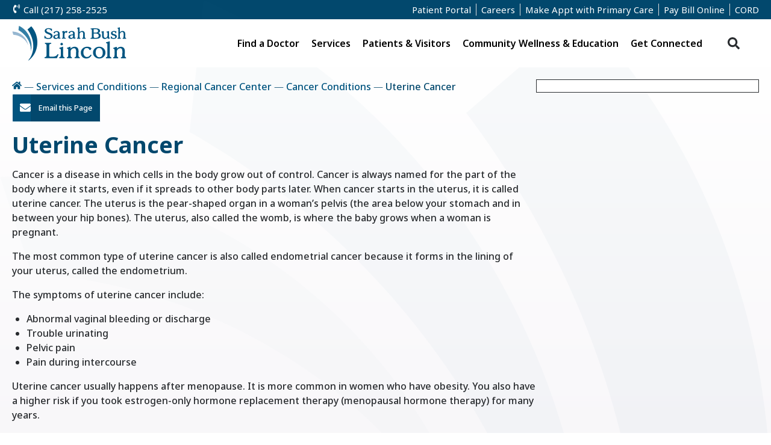

--- FILE ---
content_type: text/html; charset=utf-8
request_url: https://www.sarahbush.org/services/regional-cancer-center/cancer-conditions/uterine-cancer/
body_size: 15418
content:

<!DOCTYPE html>
<html lang="en" class="">
<head>
  <meta charset="utf-8">
  <meta name="viewport" content="width=device-width, initial-scale=1">
  <meta name="description" content="">
  <meta name="p:domain_verify" content="31739dbf91e1d11fc0de69b2077a6755">
  <title>Uterine Cancer | Sarah Bush Lincoln</title>
  <link rel="shortcut icon" href="/static/img/fav.png" />

  <link rel="preconnect" href="https://fonts.googleapis.com">
  <link rel="preconnect" href="https://fonts.gstatic.com" crossorigin>
  <link href="https://fonts.googleapis.com/css2?family=Noto+Sans:ital,wght@0,100..900;1,100..900&family=Noto+Serif:ital,wght@0,100..900;1,100..900&display=swap" rel="stylesheet">

  <link rel="stylesheet" href="/static/css/output.713e4a9c1c03.css" type="text/css">
  <!--[if lte IE 8]>
    <link rel="stylesheet" href="/css/ielte8.css" type="text/css" />
  <![endif]-->
  

  

  <script src="/static/js/jquery-3.5.1.min.js"></script>
  <script src="/static/js/jquery-migrate-3.3.1.min.js"></script>

  <!-- Google tag (gtag.js for GA4) -->
  <script async src="https://www.googletagmanager.com/gtag/js?id=G-8KY2BCMT6J"></script>
  <script>
    window.dataLayer = window.dataLayer || [];
    function gtag(){dataLayer.push(arguments);}
    gtag('js', new Date());

    gtag('config', 'G-8KY2BCMT6J');
  </script>

  <!-- Global site tag (gtag.js) - Google Ads: 800826380 -->
  <script async src="https://www.googletagmanager.com/gtag/js?id=AW-800826380"></script>
  <script>
    window.dataLayer = window.dataLayer || [];
    function gtag(){dataLayer.push(arguments);}
    gtag('js', new Date());

    gtag('config', 'AW-800826380');
  </script>

  

  <!-- Event snippet for Apply Here Button Click conversion page In your html page, add the snippet and call gtag_report_conversion when someone clicks on the chosen link or button. --> <script> function gtag_report_conversion(url) { var callback = function () { if (typeof(url) != 'undefined') { window.location = url; } }; gtag('event', 'conversion', { 'send_to': 'AW-800826380/B99tCO3dnJgCEIzI7v0C', 'event_callback': callback }); return false; } </script>  

  

  
  
  
</head>

<body class="">
  <a id="skip-navigation" class="sr-only sr-only-focusable" href="#main">Skip to Content</a>
  
  


  
    <div id="quick-nav">
      <a id="phone" href="tel:2172582525"><svg class="icon"><use xlink:href="/static/icons.svg#icon-phone-volume"></use></svg> Call (217) 258-2525</a>
      <nav class="hide-mobile">
      <p><a href="/patient-portal/">Patient Portal</a><a href="https://join.sarahbush.org/" class=" " >Careers</a><a href="https://sarahbush.myhealthdirect.com/decisionSupport/workflow" class=" " >Make Appt with Primary Care</a><a href="https://www.sarahbush.org/online-bill-pay" id="pay-bill-link">Pay Bill Online</a><a href="/cord/">CORD</a></p>
      </nav>
    </div>

    
    <header id="site-header" class="container-lg">
        
        <a id="site-logo" class="logo" href="https://www.sarahbush.org"><span class="sr-only">Return to homepage</span></a>
        
        <div id="site-nav">
          <img id="site-nav-mobile-logo" class="show-mobile" src="/static/img/SBL-V2-Side-Stacked.svg" alt="Sarah Bush Lincoln">
          <nav id="site-nav-mobile-buttons" class="show-mobile">
              <a class="button-alt" href="tel:2172582525">Call (217) 258-2525</a>
              <a class="button-alt" href="https://www.sarahbush.org/patient-portal/">Patient Portal</a>
              <a class="button-alt" href="https://www.sarahbush.org/onlinebillpay/">Pay Online</a>
              <a class="button" href="https://www.sarahbush.org/physicians/browse/appointments/">Request an Appointment<br>with a Specialist</a>
              <a class="button" href="https://www.sarahbush.org/physicians/">Find a Doctor</a>
          </nav>
          <form id="site-nav-mobile-search" class="show-mobile" action="https://www.sarahbush.org/search/">
            <label class="sr-only" for="id_mobile_q">Search</label>
            <input id="id_mobile_q" type="text" name="q" value="" placeholder="Search..." />
            <button class="search-submit plain" title="Search">
              <svg class="icon"><use xlink:href="/static/icons.svg#icon-search"></use></svg>
            </button>
          </form>
          <div id="site-nav-mobile-nav" class="show-mobile">
            

<nav class="nav-menu-links">
<h3 class="h5" onclick="this.classList.toggle('mobile-active'); return false">
  Find a Doctor <svg class="show-mobile icon"><use xlink:href="/static/icons.svg#icon-chevron"></use></svg>
</h3>
<ul style="column-count: 1">
  
    <li class="h6">

<a href="https://www.sarahbush.org/search/find-a-doctor" class=" " >Physician Directory</a>
</li>
  
    <li class="h6">

<a href="https://www.sarahbush.org/term-search/?all=true" class=" " >Browse Services &amp; Conditions</a>
</li>
  
</ul>
</nav>


<nav class="nav-menu-links">
<h3 class="h5" onclick="this.classList.toggle('mobile-active'); return false">
  Specialties <svg class="show-mobile icon"><use xlink:href="/static/icons.svg#icon-chevron"></use></svg>
</h3>
<ul style="column-count: 1">
  
    <li class="h6">

<a href="http://regionalcancercenter.sarahbush.org/" class=" " >Cancer Care</a>
</li>
  
    <li class="h6">

<a href="/locations/clinics/heart-center/" class=" " >Cardiology</a>
</li>
  
    <li class="h6">

<a href="https://orthopedics.sarahbush.org/" class=" " >Orthopedics</a>
</li>
  
</ul>
</nav>


<nav class="nav-menu-links">
<h3 class="h5" onclick="this.classList.toggle('mobile-active'); return false">
  Careers <svg class="show-mobile icon"><use xlink:href="/static/icons.svg#icon-chevron"></use></svg>
</h3>
<ul style="column-count: 1">
  
    <li class="h6">

<a href="https://join.sarahbush.org" class=" " >Careers</a>
</li>
  
</ul>
</nav>


<nav class="nav-menu-links">
<h3 class="h5" onclick="this.classList.toggle('mobile-active'); return false">
  Popular Services <svg class="show-mobile icon"><use xlink:href="/static/icons.svg#icon-chevron"></use></svg>
</h3>
<ul style="column-count: 1">
  
    <li class="h6">

<a href="/diagnosticimaging/" class=" " >Diagnostic Imaging</a>
</li>
  
    <li class="h6">

<a href="/services/pediatrics/" class=" " >Pediatrics</a>
</li>
  
    <li class="h6">

<a href="/services/physical-occupational-therapy/" class=" " >Occupational Therapy</a>
</li>
  
    <li class="h6">

<a href="/services/womens-healthcare/" class=" " >Women's Health</a>
</li>
  
    <li class="h6">

<a href="https://www.sarahbush.org/term-search/?all=true" class=" " >View All Services</a>
</li>
  
</ul>
</nav>


<nav class="nav-menu-links">
<h3 class="h5" onclick="this.classList.toggle('mobile-active'); return false">
  Locations <svg class="show-mobile icon"><use xlink:href="/static/icons.svg#icon-chevron"></use></svg>
</h3>
<ul style="column-count: 1">
  
    <li class="h6">

<a href="/locations/" class=" " >SBL Health Center</a>
</li>
  
    <li class="h6">

<a href="https://www.sblfch.org/" class=" " >SBL Fayette County Hospital</a>
</li>
  
    <li class="h6">

<a href="/locations/clinics/" class=" " >SBL Clinic Locations</a>
</li>
  
</ul>
</nav>


<nav class="nav-menu-links">
<h3 class="h5" onclick="this.classList.toggle('mobile-active'); return false">
  Patients &amp; Visitors <svg class="show-mobile icon"><use xlink:href="/static/icons.svg#icon-chevron"></use></svg>
</h3>
<ul style="column-count: 1">
  
    <li class="h6">

<a href="/onlinebillpay/" class=" " >Online Bill Pay</a>
</li>
  
    <li class="h6">

<a href="/hospital-services/visitor-information/" class=" " >Visitor Information</a>
</li>
  
    <li class="h6">

<a href="/giftshop/" class=" " >Gift Shop</a>
</li>
  
    <li class="h6">

<a href="https://www.sarahbush.org/media/filer_public/71/62/7162cc8b-cb6e-497b-a578-64ede1d5b619/wayfinding_guide_2021.pdf" class=" " >Way Finding Guide</a>
</li>
  
</ul>
</nav>


<nav class="nav-menu-links">
<h3 class="h5" onclick="this.classList.toggle('mobile-active'); return false">
  Community Resources <svg class="show-mobile icon"><use xlink:href="/static/icons.svg#icon-chevron"></use></svg>
</h3>
<ul style="column-count: 1">
  
    <li class="h6">

<a href="/cord/" class=" " >Resource Directory</a>
</li>
  
    <li class="h6">

<a href="https://www.sarahbush.org/calendar/" class=" " >Upcoming Classes</a>
</li>
  
    <li class="h6">

<a href="/volunteerservices/" class=" " >Volunteer Guild</a>
</li>
  
    <li class="h6">

<a href="https://blog.sarahbush.org/" class=" " >News &amp; Blog</a>
</li>
  
</ul>
</nav>

          </div>
          <ul class="hide-mobile">
            

<li class="nav-menu">
  <span class="nav-menu-heading" tabindex="0">
    Find a Doctor
  </span>
  <div>
    
      

<div class="nav-menu-column" style="flex: 1;">
  
    

<nav class="nav-menu-links">
<h3 class="h5" onclick="this.classList.toggle('mobile-active'); return false">
  Find a Doctor <svg class="show-mobile icon"><use xlink:href="/static/icons.svg#icon-chevron"></use></svg>
</h3>
<ul style="column-count: 1">
  
    <li class="h6">

<a href="https://www.sarahbush.org/search/find-a-doctor" class=" " >Physician Directory</a>
</li>
  
    <li class="h6">

<a href="https://www.sarahbush.org/term-search/?all=true" class=" " >Browse Services &amp; Conditions</a>
</li>
  
</ul>
</nav>

  
</div>

    
      

<div class="nav-menu-column" style="flex: 1;">
  
    

<nav class="nav-menu-links">
<h3 class="h5" onclick="this.classList.toggle('mobile-active'); return false">
  Locations <svg class="show-mobile icon"><use xlink:href="/static/icons.svg#icon-chevron"></use></svg>
</h3>
<ul style="column-count: 1">
  
    <li class="h6">

<a href="/locations/" class=" " >Sarah Bush Lincoln Health Center</a>
</li>
  
    <li class="h6">

<a href="https://www.sblfch.org/" class=" " >SBL Fayette County Hospital</a>
</li>
  
    <li class="h6">

<a href="/locations/clinics/" class=" " >Search SBL Clinics</a>
</li>
  
</ul>
</nav>

  
</div>

    
      

<div class="nav-menu-column" style="flex: 1;background-image: url('/media/filer_public_thumbnails/filer_public/80/d0/80d0b3fe-0d06-4321-8e74-c209d672e9f2/main_nav.jpg__420x0_subsampling-2.webp');">
  
</div>

    
  </div>
</li>


<li class="nav-menu">
  <span class="nav-menu-heading" tabindex="0">
    Services
  </span>
  <div>
    
      

<div class="nav-menu-column" style="flex: 1;">
  
    

<div class="nav-menu-service-links" style="column-count:3">
  
  <div class="nav-menu-service-links-plugins">
  
    

<div class="content-tabs content-tabs--default">
  
  
  
    <div class="content-tabs-desktop">
      

<ul class="nav" role="tablist">
  
    <li class="nav-item active"><a class="nav-link " href="#tab-178826-1" data-toggle="tab" role="tab">Cancer</a></li>
  
    <li class="nav-item "><a class="nav-link " href="#tab-178826-2" data-toggle="tab" role="tab">Cardiology</a></li>
  
    <li class="nav-item "><a class="nav-link " href="#tab-178826-3" data-toggle="tab" role="tab">Orthopedics</a></li>
  
</ul>
<div class="tab-content">
  
  <div class="tab-pane fade in active" id="tab-178826-1" role="tabpanel">
      <div class="tab-pane-outer image-position-top">
        
          <img src="/media/filer_public_thumbnails/filer_public/05/e9/05e9e2c3-02bc-4cbf-832d-3ef67d3b5828/cancer_tab.jpg__420x0_subsampling-2.webp" alt="None">
          
        <div class="tab-pane-body">
          <p>The Regional Cancer Center provides convenient, comfortable and efficient services to all cancer patients, whether they are treated as inpatients or outpatients.</p>

          
            <a class="arrow-link" href="/services/regional-cancer-center/">Learn More</a>
          
        </div>
      </div>
    </div>
  
  <div class="tab-pane fade " id="tab-178826-2" role="tabpanel">
      <div class="tab-pane-outer image-position-top">
        
          <img src="/media/filer_public_thumbnails/filer_public/1a/30/1a30327c-c0cb-473c-a164-d0637e5d03bd/heart_patient.jpg__420x0_subsampling-2.webp" alt="None">
          
        <div class="tab-pane-body">
          <p>The SBL Heart Center offers comprehensive cardiovascular services, including advanced diagnostic testing, treatments, and rehabilitation, providing exceptional care close to home in a spacious, state-of-the-art facility.</p>

          
            <a class="arrow-link" href="/locations/clinics/heart-center/">Learn More</a>
          
        </div>
      </div>
    </div>
  
  <div class="tab-pane fade " id="tab-178826-3" role="tabpanel">
      <div class="tab-pane-outer image-position-top">
        
          <img src="/media/filer_public_thumbnails/filer_public/ef/b6/efb6269f-bd8c-4935-8e5c-872fcf7096d6/ortho_tab.jpg__420x0_subsampling-2.webp" alt="None">
          
        <div class="tab-pane-body">
          <p>Our excellent team of board-certified surgeons and advanced practice providers specializing in a wide range of orthopedic issues. Our orthopedic care is recognized by The Joint Commission’s Gold Seal of Approval® for Total Hip and Knee Replacement Certification.</p>

          
            <a class="arrow-link" href="/locations/clinics/orthopedics-sports-medicine/">Learn More</a>
          
        </div>
      </div>
    </div>
  
</div>

    </div>

    <div class="content-tabs-mobile">
      

<div id="accordion-tabs-178826" class="accordion-tabs">

  <div class="accordion">
    <a class="accordion-link">
      <svg class="closed icon icon-plus"><use xlink:href="/static/icons.svg#icon-plus"></use></svg> 
      <svg class="open icon icon-minus"><use xlink:href="/static/icons.svg#icon-minus"></use></svg> 
      Cancer
    </a>
    <div class="accordion-content">
      
      <img src="/media/filer_public_thumbnails/filer_public/05/e9/05e9e2c3-02bc-4cbf-832d-3ef67d3b5828/cancer_tab.jpg__420x0_subsampling-2.webp" alt="None">
      
      <p>The Regional Cancer Center provides convenient, comfortable and efficient services to all cancer patients, whether they are treated as inpatients or outpatients.</p>

      
        <a class="arrow-link" href="/services/regional-cancer-center/">Learn More</a>
      
    </div>
  </div>

  <div class="accordion">
    <a class="accordion-link">
      <svg class="closed icon icon-plus"><use xlink:href="/static/icons.svg#icon-plus"></use></svg> 
      <svg class="open icon icon-minus"><use xlink:href="/static/icons.svg#icon-minus"></use></svg> 
      Cardiology
    </a>
    <div class="accordion-content">
      
      <img src="/media/filer_public_thumbnails/filer_public/1a/30/1a30327c-c0cb-473c-a164-d0637e5d03bd/heart_patient.jpg__420x0_subsampling-2.webp" alt="None">
      
      <p>The SBL Heart Center offers comprehensive cardiovascular services, including advanced diagnostic testing, treatments, and rehabilitation, providing exceptional care close to home in a spacious, state-of-the-art facility.</p>

      
        <a class="arrow-link" href="/locations/clinics/heart-center/">Learn More</a>
      
    </div>
  </div>

  <div class="accordion">
    <a class="accordion-link">
      <svg class="closed icon icon-plus"><use xlink:href="/static/icons.svg#icon-plus"></use></svg> 
      <svg class="open icon icon-minus"><use xlink:href="/static/icons.svg#icon-minus"></use></svg> 
      Orthopedics
    </a>
    <div class="accordion-content">
      
      <img src="/media/filer_public_thumbnails/filer_public/ef/b6/efb6269f-bd8c-4935-8e5c-872fcf7096d6/ortho_tab.jpg__420x0_subsampling-2.webp" alt="None">
      
      <p>Our excellent team of board-certified surgeons and advanced practice providers specializing in a wide range of orthopedic issues. Our orthopedic care is recognized by The Joint Commission’s Gold Seal of Approval® for Total Hip and Knee Replacement Certification.</p>

      
        <a class="arrow-link" href="/locations/clinics/orthopedics-sports-medicine/">Learn More</a>
      
    </div>
  </div>

</div>
<script>
$(document).ready(function(){
    $('#accordion-tabs-178826 .accordion:not(.active) .accordion-content').slideUp('fast', 'linear');
    $('#accordion-tabs-178826 .accordion-link').click(function(){
        $(this).parent().toggleClass('active').siblings().removeClass('active').find('.accordion-content').slideUp('fast', 'linear');
        $(this).next('.accordion-content').slideToggle('fast', 'linear');
    });
});
</script>

    </div>
     
</div>

  
  </div>
  
  
  <nav class="nav-menu-links">
    <h3 class="h5"><a href="/services/">General Services</a></h3>
    <ul class="h6">
      
      <li><a href="https://www.sarahbush.org/dental/">Dental Services</a></li>
      
      <li><a href="https://www.sarahbush.org/diagnosticimaging/">Diagnostic Imaging</a></li>
      
      <li><a href="https://www.sarahbush.org/ems/">Emergency Medical Services</a></li>
      
      <li><a href="https://www.sarahbush.org/laboratory/">Laboratory Services</a></li>
      
      <li><a href="https://www.sarahbush.org/nephrology/">Nephrology</a></li>
      
      <li><a href="https://www.sarahbush.org/pine-eye-center/">Ophthalmology</a></li>
      
      <li><a href="https://www.sarahbush.org/services/pediatrics/">Pediatrics</a></li>
      
      <li><a href="https://www.sarahbush.org/podiatry/">Podiatry</a></li>
      
      <li><a href="https://www.sarahbush.org/pulmonology/">Pulmonology</a></li>
      
      <li><a href="https://www.sarahbush.org/vascular-services/">Vascular Services</a></li>
      
      <li><a class="view-all-link" href="https://www.sarahbush.org/term-search/?cat=General%20Services">View All</a></li>
    </ul>
  </nav>
  
  <nav class="nav-menu-links">
    <h3 class="h5"><a href="/services/sbl-home-services/">Home Services</a></h3>
    <ul class="h6">
      
      <li><a href="https://www.sarahbush.org/services/sbl-home-care/">SBL Home Care</a></li>
      
      <li><a href="https://www.sarahbush.org/services/sbl-home-medical-equipment/">SBL Home Medical Equipment</a></li>
      
      <li><a href="https://www.sarahbush.org/hospice/">SBL Hospice</a></li>
      
      <li><a class="view-all-link" href="https://www.sarahbush.org/term-search/?cat=Home%20Services">View All</a></li>
    </ul>
  </nav>
  
  <nav class="nav-menu-links">
    <h3 class="h5"><span>Lifestyle Services</span></h3>
    <ul class="h6">
      
      <li><a href="https://www.sarahbush.org/bariatricservices/">Bariatric Services</a></li>
      
      <li><a href="https://www.sarahbush.org/sleepdisorderscenter/">Sleep Disorders Center</a></li>
      
      <li><a class="view-all-link" href="https://www.sarahbush.org/term-search/?cat=Lifestyle%20Services">View All</a></li>
    </ul>
  </nav>
  
  <nav class="nav-menu-links">
    <h3 class="h5"><span>Neurology and Psychiatry</span></h3>
    <ul class="h6">
      
      <li><a href="https://www.sarahbush.org/neurology/">Neurology</a></li>
      
      <li><a href="https://www.sarahbush.org/psychiatry/">Psychiatry and Counseling</a></li>
      
      <li><a class="view-all-link" href="https://www.sarahbush.org/term-search/?cat=Neurology%20and%20Psychiatry">View All</a></li>
    </ul>
  </nav>
  
  <nav class="nav-menu-links">
    <h3 class="h5"><a href="/generalsurgery/">Surgery</a></h3>
    <ul class="h6">
      
      <li><a href="https://www.sarahbush.org/effingham-surgery-center/">Effingham Surgery Center</a></li>
      
      <li><a href="https://www.sarahbush.org/generalsurgery/">Surgery Clinic</a></li>
      
      <li><a href="https://www.sarahbush.org/locations/clinics/advanced-wound-center/">Wound Center</a></li>
      
      <li><a class="view-all-link" href="https://www.sarahbush.org/term-search/?cat=Surgery">View All</a></li>
    </ul>
  </nav>
  
  <nav class="nav-menu-links">
    <h3 class="h5"><span>Therapy and Pain Management</span></h3>
    <ul class="h6">
      
      <li><a href="https://www.sarahbush.org/services/interventional-pain/">Interventional Pain</a></li>
      
      <li><a href="https://www.sarahbush.org/services/rehabilitation-services/massage-therapy/">Massage Therapy</a></li>
      
      <li><a href="https://www.sarahbush.org/services/physical-occupational-therapy/">Physical and Occupational Therapy</a></li>
      
      <li><a class="view-all-link" href="https://www.sarahbush.org/term-search/?cat=Therapy%20and%20Pain%20Management">View All</a></li>
    </ul>
  </nav>
  
  <nav class="nav-menu-links">
    <h3 class="h5"><a href="/services/womens-healthcare/">Women&#x27;s Health</a></h3>
    <ul class="h6">
      
      <li><a href="https://www.sarahbush.org/services/womens-healthcare/womens-health-conditions/endometriosis/">Endometriosis</a></li>
      
      <li><a href="https://www.sarahbush.org/services/womens-healthcare/">Labor &amp; Delivery</a></li>
      
      <li><a href="https://www.sarahbush.org/services/womens-healthcare/womens-health-conditions/lupus-and-pregnancy/">Lupus and Pregnancy</a></li>
      
      <li><a href="https://www.sarahbush.org/services/womens-healthcare/">Obstetrics</a></li>
      
      <li><a href="https://www.sarahbush.org/womensimagingcenter/">Women’s Imaging Center</a></li>
      
      <li><a class="view-all-link" href="https://www.sarahbush.org/term-search/?cat=Women%27s%20Health">View All</a></li>
    </ul>
  </nav>
  
</div>

  
</div>

    
  </div>
</li>


<li class="nav-menu">
  <span class="nav-menu-heading" tabindex="0">
    Patients &amp; Visitors
  </span>
  <div>
    
      

<div class="nav-menu-column" style="flex: 1;">
  
    

<nav class="nav-menu-links">
<h3 class="h5" onclick="this.classList.toggle('mobile-active'); return false">
  For Patients <svg class="show-mobile icon"><use xlink:href="/static/icons.svg#icon-chevron"></use></svg>
</h3>
<ul style="column-count: 1">
  
    <li class="h6">

<a href="/onlinebillpay/" class=" " >Online Bill Pay</a>
</li>
  
    <li class="h6">

<a href="/hospital-services/forms-policies/" class=" " >Forms &amp; Policies</a>
</li>
  
    <li class="h6">

<a href="/medicalrecords/" class=" " >Medical Records Request</a>
</li>
  
    <li class="h6">

<a href="/hospital-services/financial-assistance/" class=" " >Financial Assistance</a>
</li>
  
    <li class="h6">

<a href="/hospital-services/translation-services/" class=" " >Translation Services</a>
</li>
  
    <li class="h6">

<a href="/hospital-services/food-nutrition-services/" class=" " >Food &amp; Nutrition Services</a>
</li>
  
    <li class="h6">

<a href="/hospital-services/patient-information/" class=" " >Patient FAQ</a>
</li>
  
</ul>
</nav>

  
</div>

    
      

<div class="nav-menu-column" style="flex: 1;">
  
    

<nav class="nav-menu-links">
<h3 class="h5" onclick="this.classList.toggle('mobile-active'); return false">
  For Visitors <svg class="show-mobile icon"><use xlink:href="/static/icons.svg#icon-chevron"></use></svg>
</h3>
<ul style="column-count: 1">
  
    <li class="h6">

<a href="/hospital-services/visitor-information/" class=" " >Visitor Information</a>
</li>
  
    <li class="h6">

<a href="/chapel/" class=" " >Chapel</a>
</li>
  
    <li class="h6">

<a href="/hospital-services/local-hotels/" class=" " >Local Hotels</a>
</li>
  
    <li class="h6">

<a href="/giftshop/" class=" " >Gift Shop</a>
</li>
  
    <li class="h6">

<a href="/connect-us/send-ecard/" class=" " >Send an E-Card</a>
</li>
  
    <li class="h6">

<a href="https://www.sarahbush.org/media/filer_public/71/62/7162cc8b-cb6e-497b-a578-64ede1d5b619/wayfinding_guide_2021.pdf" class=" " >Way Finding Guide</a>
</li>
  
</ul>
</nav>

  
</div>

    
      

<div class="nav-menu-column" style="flex: 1;">
  
    

<nav class="nav-menu-links">
<h3 class="h5" onclick="this.classList.toggle('mobile-active'); return false">
  For Community <svg class="show-mobile icon"><use xlink:href="/static/icons.svg#icon-chevron"></use></svg>
</h3>
<ul style="column-count: 1">
  
    <li class="h6">

<a href="/covid-19/" class=" " >Kim Uphoff Community Update</a>
</li>
  
    <li class="h6">

<a href="/recognize-employee/" class=" " >Recognize an SBL Employee</a>
</li>
  
    <li class="h6">

<a href="/hospital-services/nurse-honor-guard-copy-2/" class=" " >Nurse Honor Guard Service</a>
</li>
  
</ul>
</nav>

  
</div>

    
  </div>
</li>


<li class="nav-menu">
  <span class="nav-menu-heading" tabindex="0">
    Community Wellness &amp; Education
  </span>
  <div>
    
      

<div class="nav-menu-column" style="flex: 1;">
  
    

<div class="content-tabs content-tabs--accordions">
  
    <h3 class="content-tabs-heading">Community Wellness</h3>
  
  
  
    

<div id="accordion-tabs-178855" class="accordion-tabs">

  <div class="accordion">
    <a class="accordion-link">
      <svg class="closed icon icon-plus"><use xlink:href="/static/icons.svg#icon-plus"></use></svg> 
      <svg class="open icon icon-minus"><use xlink:href="/static/icons.svg#icon-minus"></use></svg> 
      AdvantAge 50
    </a>
    <div class="accordion-content">
      
      <img src="/media/filer_public_thumbnails/filer_public/26/76/2676d14f-e079-48c0-aa86-43af8e4f9ff4/old-couple-by-hector-reyes-1024x683.webp__420x0_subsampling-2.webp" alt="None">
      
      <p>AdvantAge 50 offers a free membership for individuals 50 and older, delivering valuable perks like discounts on medical equipment, Lifeline, parking, dining, Dial-A-Ride transportation and a quarterly newsletter.</p>

      
        <a class="arrow-link" href="/advantage50/">Learn More</a>
      
    </div>
  </div>

  <div class="accordion">
    <a class="accordion-link">
      <svg class="closed icon icon-plus"><use xlink:href="/static/icons.svg#icon-plus"></use></svg> 
      <svg class="open icon icon-minus"><use xlink:href="/static/icons.svg#icon-minus"></use></svg> 
      Center for Healthy Living
    </a>
    <div class="accordion-content">
      
      <img src="/media/filer_public_thumbnails/filer_public/62/b1/62b16407-6209-4cb4-9585-11e461aca2b5/cfhl.jpg__420x0_subsampling-2.webp" alt="None">
      
      <p>The Healthy Living Fitness Center offers personalized fitness and nutrition coaching in a welcoming environment, backed by trained experts and physician-referred programs for safe and effective workouts.</p>

      
        <a class="arrow-link" href="/centerforhealthyliving/">Learn More</a>
      
    </div>
  </div>

  <div class="accordion">
    <a class="accordion-link">
      <svg class="closed icon icon-plus"><use xlink:href="/static/icons.svg#icon-plus"></use></svg> 
      <svg class="open icon icon-minus"><use xlink:href="/static/icons.svg#icon-minus"></use></svg> 
      Healthy Communities
    </a>
    <div class="accordion-content">
      
      <img src="/media/filer_public_thumbnails/filer_public/1d/5f/1d5fa6b4-273c-4e04-ae8a-bfdda89f3ec9/healthykids.jpg__420x0_subsampling-2.webp" alt="None">
      
      <p>Sarah Bush Lincoln is committed to creating healthy communities. It is part of its mission and an important part of its strategic plan. That’s because our country, and our community, are facing an obesity epidemic.</p>

      
        <a class="arrow-link" href="/healthycommunities/">Learn More</a>
      
    </div>
  </div>

  <div class="accordion">
    <a class="accordion-link">
      <svg class="closed icon icon-plus"><use xlink:href="/static/icons.svg#icon-plus"></use></svg> 
      <svg class="open icon icon-minus"><use xlink:href="/static/icons.svg#icon-minus"></use></svg> 
      Occupational Medicine
    </a>
    <div class="accordion-content">
      
      <img src="/media/filer_public_thumbnails/filer_public/e2/74/e2742d0d-0609-48bf-bd26-de745bc4ed10/514079087.jpg__420x0_subsampling-2.webp" alt="None">
      
      

      
        <a class="arrow-link" href="/locations/clinics/occupational-health/">Learn More</a>
      
    </div>
  </div>

  <div class="accordion">
    <a class="accordion-link">
      <svg class="closed icon icon-plus"><use xlink:href="/static/icons.svg#icon-plus"></use></svg> 
      <svg class="open icon icon-minus"><use xlink:href="/static/icons.svg#icon-minus"></use></svg> 
      Oh Baby! Prenatal &amp; Infant Care
    </a>
    <div class="accordion-content">
      
      <img src="/media/filer_public_thumbnails/filer_public/17/4d/174de2eb-7be9-4a52-a9e0-23749c4cc5a7/mom-baby-ivan-samkov-1024x683.webp__420x0_subsampling-2.webp" alt="None">
      
      <p>Oh, Baby! offers a variety of comprehensive prenatal and infant care educational classes to help expectant and new parents and their babies get off to a great start. Support and expertise do not end at the last class session.</p>

      
        <a class="arrow-link" href="/ohbaby/">Learn More</a>
      
    </div>
  </div>

  <div class="accordion">
    <a class="accordion-link">
      <svg class="closed icon icon-plus"><use xlink:href="/static/icons.svg#icon-plus"></use></svg> 
      <svg class="open icon icon-minus"><use xlink:href="/static/icons.svg#icon-minus"></use></svg> 
      Peace Meal
    </a>
    <div class="accordion-content">
      
      <img src="/media/filer_public_thumbnails/filer_public/c3/65/c3654b3b-83d9-46ef-9ecb-479923c6f28e/adobestock_227556837.jpeg__420x0_subsampling-2.webp" alt="None">
      
      <p>Peace Meal Senior Nutrition Program’s mission is to provide quality meals for healthier lives. We help seniors improve their nutrition, sustain their independence and enhance the quality of their life by providing meals, fellowship and connections to other needed services.</p>

      
        <a class="arrow-link" href="/peacemeal/">Learn More</a>
      
    </div>
  </div>

</div>
<script>
$(document).ready(function(){
    $('#accordion-tabs-178855 .accordion:not(.active) .accordion-content').slideUp('fast', 'linear');
    $('#accordion-tabs-178855 .accordion-link').click(function(){
        $(this).parent().toggleClass('active').siblings().removeClass('active').find('.accordion-content').slideUp('fast', 'linear');
        $(this).next('.accordion-content').slideToggle('fast', 'linear');
    });
});
</script>

     
</div>

  
</div>

    
      

<div class="nav-menu-column" style="flex: 1;">
  
    

<nav class="nav-menu-links">
<h3 class="h5" onclick="this.classList.toggle('mobile-active'); return false">
  Education <svg class="show-mobile icon"><use xlink:href="/static/icons.svg#icon-chevron"></use></svg>
</h3>
<ul style="column-count: 1">
  
    <li class="h6">

<a href="https://www.sarahbush.org/calendar/" class=" " >Classes &amp; Events</a>
</li>
  
    <li class="h6">

<a href="/education-and-events/courses-classes-support-groups/" class=" " >Courses, Classes &amp; Support Groups</a>
</li>
  
    <li class="h6">

<a href="/wellness-our-community/health-styles/" class=" " >Health Styles</a>
</li>
  
    <li class="h6">

<a href="/infusionservices/infusion-faq/" class=" " >Infusion FAQ</a>
</li>
  
    <li class="h6">

<a href="/education-and-events/patient-education-videos/" class=" " >Patient Education Videos</a>
</li>
  
    <li class="h6">

<a href="/cord/" class=" " >Resource Directory</a>
</li>
  
</ul>
</nav>

  
</div>

    
      

<div class="nav-menu-column" style="flex: 1;">
  
    

<div class="content-tabs content-tabs--carousel">
  
  
  
    



<div id="carousel-tabs-178871" class="carousel-tabs">

<div class="carousel-tabs-item" style="background: url('/media/filer_public_thumbnails/filer_public/d3/23/d323f8b9-0917-4289-99c1-e7ce042033e8/img_8896.webp__0x400_subsampling-2.webp') no-repeat center center / cover">
    <div class="carousel-tabs-item-body">
        <div class="carousel-tabs-item-content">
          
          
          <h4>Resources Directory</h4>
          
          <p>Search for agencies and programs by county, category, agency, or by keywords.</p>

          
          <a class="carousel-tabs-item-link arrow-link" href="/cord/"><span>Learn More</span></a>
          
        </div>
    </div>
</div>

<div class="carousel-tabs-item" style="background: url('/media/filer_public_thumbnails/filer_public/a7/be/a7be9f03-77cd-4222-802d-5349cc73af98/health_styles.png__0x400_subsampling-2.webp') no-repeat center center / cover">
    <div class="carousel-tabs-item-body">
        <div class="carousel-tabs-item-content">
          
          
          <h4>Health Styles Magazine</h4>
          
          <p>Check out our newest issue!</p>

          
          <a class="carousel-tabs-item-link arrow-link" href="/wellness-our-community/health-styles/"><span>Learn More</span></a>
          
        </div>
    </div>
</div>

<div class="carousel-tabs-item" style="background: url('/media/filer_public_thumbnails/filer_public/a8/fd/a8fdd636-4e49-4395-b29f-4bdffc0d5736/logo.jpg__0x400_subsampling-2.webp') no-repeat center center / cover">
    <div class="carousel-tabs-item-body">
        <div class="carousel-tabs-item-content">
          
          
          <h4>Health Styles Podcast</h4>
          
          <p>Listen for expert interviews with our physicians and clinicians, sharing valuable insights.</p>

          
          <a class="carousel-tabs-item-link arrow-link" href="/podcasts/"><span>Learn More</span></a>
          
        </div>
    </div>
</div>

</div>
<script>
$(document).ready(function() {
    jQuery("#carousel-tabs-178871").bxSlider({
        mode: 'fade',
        speed: 750,
        pause: 7500,
        auto: true,
        autoHover: true,
        
        pager: true,
        controls: false,
        
    });
});
</script>

     
</div>

  
</div>

    
  </div>
</li>


<li class="nav-menu">
  <span class="nav-menu-heading" tabindex="0">
    Get Connected
  </span>
  <div>
    
      

<div class="nav-menu-column" style="flex: 0 1 60%;">
  
    

<nav class="nav-menu-links">
<h3 class="h5" onclick="this.classList.toggle('mobile-active'); return false">
  Get Connected <svg class="show-mobile icon"><use xlink:href="/static/icons.svg#icon-chevron"></use></svg>
</h3>
<ul style="column-count: 2">
  
    <li class="h6">

<a href="/healthfoundation/" class=" " >SBL Health Foundation</a>
</li>
  
    <li class="h6">

<a href="/daisyaward/" class=" " >Daisy Award - Nurse Recognition</a>
</li>
  
    <li class="h6">

<a href="/donationsandsponsorships/" class=" " >Donation &amp; Sponsorship Requests</a>
</li>
  
    <li class="h6">

<a href="/volunteerservices/" class=" " >Volunteer Guild</a>
</li>
  
    <li class="h6">

<a href="/pfac/" class=" " >Patient Family Advisory Council</a>
</li>
  
</ul>
</nav>

  
</div>

    
      

<div class="nav-menu-column" style="flex: 0 1 30%;">
  
    

<nav class="nav-menu-links">
<h3 class="h5" onclick="this.classList.toggle('mobile-active'); return false">
  What&#x27;s Happening <svg class="show-mobile icon"><use xlink:href="/static/icons.svg#icon-chevron"></use></svg>
</h3>
<ul style="column-count: 1">
  
    <li class="h6">

<a href="https://blog.sarahbush.org/" class=" " >News &amp; Blog</a>
</li>
  
    <li class="h6">

<a href="/shareyourstory/" class=" " >Share Your Story</a>
</li>
  
    <li class="h6">

<a href="/connect-us/social-media-public-policy/" class=" " >Social Media Public Policy</a>
</li>
  
</ul>
</nav>

  
</div>

    
  </div>
</li>

          </ul>
          <button class="close-menu plain show-mobile" onclick="document.body.classList.remove('menu-active')">
            <span class="sr-only">Close Menu</span>
            <svg xmlns="http://www.w3.org/2000/svg" viewBox="0 0 40 40">
              <line x1="2" y1="20" x2="38" y2="20"></line>
              <line x1="2" y1="30" x2="38" y2="30"></line>
            </svg>
          </button>
        </div>
        <div id="site-header-search" class="hide-mobile">
          <button class="toggle-search plain">
            <svg class="icon"><use xlink:href="/static/icons.svg#icon-search"></use></svg>
          </button>
          <form id="site-header-search-form" action="https://www.sarahbush.org/search/">
            <label class="sr-only" for="id_q">Search</label>
            <input id="id_q" type="text" name="q" value="" placeholder="Search..." />
            <button class="search-submit plain" title="Search">
              <svg class="icon"><use xlink:href="/static/icons.svg#icon-search"></use></svg>
            </button>
          </form>
        </div>
        <button class="toggle-menu plain show-mobile" onclick="document.body.classList.toggle('menu-active')">
          <span class="sr-only">Toggle Menu</span>
          <svg xmlns="http://www.w3.org/2000/svg" viewBox="0 0 40 40">
            <line x1="2" y1="20" x2="38" y2="20"></line>
            <line x1="2" y1="10" x2="38" y2="10"></line>
            <line x1="2" y1="30" x2="38" y2="30"></line>
          </svg>
        </button>
        <script>
        const observer = new IntersectionObserver( 
          ([e]) => e.target.classList.toggle('stuck', e.intersectionRatio < 1), {threshold: [1]}
        );
        observer.observe(document.querySelector('#site-header'));
        </script>
    </header>
    
  

  
  

  <div style="display:none">
    <div id="modal-alerts" class="modal-content">
      <header>
        <svg class="icon icon-warning"><use xlink:href="#icon-warning"></use></svg>
        <h2 class="h1">Sarah Bush Lincoln Alerts</h2>
      </header>
      <div class="modal-content-inner">
        

      </div>
    </div>
  </div>  
  <main id="site-main">
    
    
    
    
    
    <div id="outer-content" class="container-md">
      <div id="content" class="clearfix">
        
          
          <nav id="breadcrumbs">
            <div>
            
<span><a href="/"><svg class="icon"><use xlink:href="/static/icons.svg#icon-home"></use></svg> <span class="sr-only">Home</span></a></span>

&mdash; <span><a href="/services/">Services and Conditions</a></span>

&mdash; <span><a href="/services/regional-cancer-center/">Regional Cancer Center</a></span>

&mdash; <span><a href="/services/regional-cancer-center/cancer-conditions/">Cancer Conditions</a></span>

&mdash; <span>Uterine Cancer</span>


            
            </div>
            
            <a class="button icon-button" href="/cdn-cgi/l/email-protection#[base64]"><svg class="icon"><use xlink:href="/static/icons.svg#icon-envelope"></use></svg> <span>Email this Page</span></a>
            
          </nav>
          
        
        
          <h1>Uterine Cancer</h1>

<p>Cancer is a disease in which cells in the body grow out of control. Cancer is always named for the part of the body where it starts, even if it spreads to other body parts later. When cancer starts in the uterus, it is called uterine cancer. The uterus is the pear-shaped organ in a woman’s pelvis (the area below your stomach and in between your hip bones). The uterus, also called the womb, is where the baby grows when a woman is pregnant.</p>

<p>The most common type of uterine cancer is also called endometrial cancer because it forms in the lining of your uterus, called the endometrium.</p>

<p>The symptoms of uterine cancer include:</p>

<ul>
	<li>Abnormal vaginal bleeding or discharge</li>
	<li>Trouble urinating</li>
	<li>Pelvic pain</li>
	<li>Pain during intercourse</li>
</ul>

<p>Uterine cancer usually happens after menopause. It is more common in women who have obesity. You also have a higher risk if you took estrogen-only hormone replacement therapy (menopausal hormone therapy) for many years.</p>

<h2>Who gets uterine cancer?</h2>

<p>All women are at risk for uterine cancer, and the risk increases with age. Most uterine cancers are found in women who are going through, or who have gone through menopause—the time of life when your menstrual periods stop. Each year, approximately 50,600 women in the United States get uterine cancer. It is the fourth most common cancer in women in the United States and it is the most commonly diagnosed gynecologic cancer.</p>

<p>Tests to find uterine cancer include a pelvic exam, imaging tests, and a biopsy. The most common treatment is a hysterectomy, which is surgery to remove the uterus. Sometimes the surgery also removes the ovaries and fallopian tubes. Other treatments include hormone therapy, radiation therapy, and chemotherapy. Some women get more than one type of treatment.</p>
          
        
        
      </div><!-- /content -->
      
      <aside id="sidebar">
      
        
        
        <nav class="section-nav  has-anc no-desc">
          
          <ul class="section-nav-auto">
            


<li class="child ancestor parent">
	<a class="nav-active" href="/services/">Services and Conditions</a>
	
	<ul>
		


<li class="child parent">
	<a  href="/advancedwoundcenter/">Advanced Wound Center</a>
	
	<ul>
		


<li class="child">
	<a  href="https://www.sarahbush.org/media/filer_public/11/33/1133c75b-b5c7-4484-9eb5-6dfbbe3e77f0/awc.pdf">Wound Care Awareness</a>
	
</li>

<li class="child">
	<a  href="https://www.sarahbush.org/media/filer_public/df/50/df50bcbb-d664-4097-a54f-60241c966ba9/come_heal_with_us_infographic.pdf">Come Heal With Us</a>
	
</li>

<li class="child">
	<a  href="https://www.sarahbush.org/media/filer_public/87/f5/87f57b91-6e64-4d56-8770-9d5c8854d59c/diabetes.pdf">Diabetes</a>
	
</li>

<li class="child">
	<a  href="https://www.sarahbush.org/media/filer_public/ae/33/ae339afb-c133-4fb3-b871-ea76c90329f3/pad_infographic.pdf">Peripheral Artery Disease</a>
	
</li>

<li class="child">
	<a  href="https://www.sarahbush.org/media/filer_public/33/58/3358b344-428d-4850-8451-0efb631418b3/december_advanced_modalities.pdf">Modalities</a>
	
</li>

<li class="child">
	<a  href="/ostomy/">Ostomy Care &amp; Support</a>
	
</li>


	</ul>
	
</li>

<li class="child parent">
	<a  href="/audiology/">Audiology</a>
	
	<ul>
		


<li class="child">
	<a  href="/audiology/hearing-aids/">Hearing Aids</a>
	
</li>

<li class="child">
	<a  href="/speech/">Speech Pathology Clinic</a>
	
</li>


	</ul>
	
</li>

<li class="child parent">
	<a  href="/bariatricservices/">Bariatric Services</a>
	
	<ul>
		


<li class="child">
	<a  href="/bariatricservices/joan-alvarado-md/">Joan Alvarado, MD</a>
	
</li>

<li class="child">
	<a  href="/bariatricservices/todd-bierman-md/">Todd Bierman, MD</a>
	
</li>

<li class="child">
	<a  href="/bariatricservices/danyll-cox-rn/">Danyll Cox, RN</a>
	
</li>

<li class="child">
	<a  href="/bariatricservices/beth-jensen-pt/">Beth Jensen, PT</a>
	
</li>

<li class="child">
	<a  href="/bariatricservices/julie-kim-do/">Julie Kim, DO</a>
	
</li>

<li class="child">
	<a  href="/bariatricservices/andrew-mcdevitt-aprn/">Andrew McDevitt, APRN</a>
	
</li>

<li class="child">
	<a  href="/bariatricservices/michelle-schultz-rd/">Michelle Schultz, RD</a>
	
</li>


	</ul>
	
</li>

<li class="child">
	<a  href="/dental/">Dental Services</a>
	
</li>

<li class="child parent">
	<a  href="/diagnosticimaging/">Diagnostic Imaging</a>
	
	<ul>
		


<li class="child">
	<a  href="/diagnosticimaging/lung-cancer-screening/">Lung Cancer Screening</a>
	
</li>


	</ul>
	
</li>

<li class="child parent">
	<a  href="/effingham-surgery-center/">Effingham Surgery Center</a>
	
	<ul>
		


<li class="child">
	<a  href="/effingham-surgery-center/anesthesiology/">Anesthesiology</a>
	
</li>

<li class="child">
	<a  href="/effingham-surgery-center/ear-nose-and-throat/">Ear, Nose and Throat</a>
	
</li>

<li class="child">
	<a  href="/effingham-surgery-center/gastroenterology/">Gastroenterology</a>
	
</li>

<li class="child">
	<a  href="/effingham-surgery-center/general-surgery/">General Surgery</a>
	
</li>

<li class="child">
	<a  href="/effingham-surgery-center/hand-and-wrist/">Hand and Wrist</a>
	
</li>

<li class="child">
	<a  href="/effingham-surgery-center/gynecology/">Gynecology</a>
	
</li>

<li class="child">
	<a  href="/effingham-surgery-center/opthalmology/">Opthalmology</a>
	
</li>

<li class="child">
	<a  href="/effingham-surgery-center/oral-and-maxillofacial-surgery/">Oral and Maxillofacial Surgery</a>
	
</li>

<li class="child">
	<a  href="/effingham-surgery-center/orthopedics/">Orthopedics</a>
	
</li>

<li class="child">
	<a  href="/effingham-surgery-center/pain-management/">Pain Management</a>
	
</li>

<li class="child">
	<a  href="/effingham-surgery-center/podiatry/">Podiatry</a>
	
</li>

<li class="child">
	<a  href="/effingham-surgery-center/urology/">Urology</a>
	
</li>


	</ul>
	
</li>

<li class="child parent">
	<a  href="/services/emergency-department/">Emergency Department</a>
	
	<ul>
		


<li class="child">
	<a  href="/services/emergency-department/ed-staff/">ED Staff</a>
	
</li>

<li class="child">
	<a  href="/services/emergency-department/frequently-asked-questions/">Frequently Asked Questions</a>
	
</li>


	</ul>
	
</li>

<li class="child parent">
	<a  href="/ems/">EMS</a>
	
	<ul>
		


<li class="child">
	<a  href="/ems/acls-registration/">ACLS Registration</a>
	
</li>

<li class="child">
	<a  href="/ems/bls-instructor-registration/">BLS Instructor Registration</a>
	
</li>

<li class="child">
	<a  href="/ems/bls-instructor-renewal-update/">BLS Instructor Renewal/Update</a>
	
</li>

<li class="child">
	<a  href="/ems/cpr-registration/">CPR Registration</a>
	
</li>

<li class="child">
	<a  href="/ems/2-day-basic-dysrhythmia-course/">2-Day Basic Dysrhythmia Course</a>
	
</li>

<li class="child">
	<a  href="/ems/dysrhythmia-registration/">4-Day Dysrhythmia Registration</a>
	
</li>

<li class="child">
	<a  href="/ems/ecrn-registration/">ECRN Registration</a>
	
</li>

<li class="child">
	<a  href="/ems/letter-of-good-standing/">Letter of Good Standing</a>
	
</li>

<li class="child">
	<a  href="/ems/itls-registration/">ITLS Registration</a>
	
</li>

<li class="child">
	<a  href="/ems/pals-registration/">PALS Registration</a>
	
</li>

<li class="child">
	<a  href="/ems/phrn-registration/">PHRN Registration</a>
	
</li>

<li class="child">
	<a  href="/ems/skills-review/">Skills Review</a>
	
</li>

<li class="child">
	<a  href="/ems/ems-event-reporting-form/">EMS Event Reporting Form</a>
	
</li>

<li class="child">
	<a  href="/ems/licensure-personal-information-change/">Licensure Personal Information Change</a>
	
</li>


	</ul>
	
</li>

<li class="child">
	<a  href="/services/endocrinology/">Endocrinology</a>
	
</li>

<li class="child parent">
	<a  href="/ENT/">ENT Clinic</a>
	
	<ul>
		


<li class="child">
	<a  href="/ENT-videos/">ENT Patient Education Videos</a>
	
</li>


	</ul>
	
</li>

<li class="child parent">
	<a  href="/gastroenterology/">Gastroenterology</a>
	
	<ul>
		


<li class="child">
	<a  href="/gastroenterology/mikes-story/">Mike&#x27;s Story</a>
	
</li>

<li class="child">
	<a  href="https://www.sarahbush.org/media/filer_public/12/cb/12cba5f7-3b6c-4fb9-876f-585901e96a5d/sbl_preprobiotics_203.pdf">Prebiotics &amp; Probiotics</a>
	
</li>


	</ul>
	
</li>

<li class="child parent">
	<a  href="/theheartcenter/">The Heart Center</a>
	
	<ul>
		


<li class="child">
	<a  href="/h2h/">Heart to Heart</a>
	
</li>

<li class="child">
	<a  href="/PVD/">Peripheral Vascular Program</a>
	
</li>

<li class="child">
	<a  href="/rotary-heart-scan/">Rotary High School Athletic Heart Screen</a>
	
</li>

<li class="child">
	<a  href="https://www.sarahbush.org/vascular-services/">Vascular Services</a>
	
</li>

<li class="child parent">
	<a  href="/theheartcenter/cardiology-conditions/">Cardiology Conditions</a>
	
	<ul>
		


<li class="child">
	<a  href="/services/heart-lung-center/cardiology-conditions/abdominal-aortic-aneurysm/">Abdominal Aortic Aneurysm</a>
	
</li>

<li class="child">
	<a  href="/services/heart-lung-center/cardiology-conditions/acute-coronary-syndrome/">Acute Coronary Syndrome</a>
	
</li>

<li class="child">
	<a  href="/services/heart-lung-center/cardiology-conditions/angina/">Angina</a>
	
</li>

<li class="child">
	<a  href="/services/heart-lung-center/cardiology-conditions/anti-angiogenic-therapies-and-your-heart/">Anti-Angiogenic Therapies and Your Heart</a>
	
</li>

<li class="child">
	<a  href="/services/heart-lung-center/cardiology-conditions/aortic-valve-regurgitation/">Aortic Valve Regurgitation</a>
	
</li>

<li class="child">
	<a  href="/services/heart-lung-center/cardiology-conditions/aortic-valve-stenosis/">Aortic Valve Stenosis</a>
	
</li>

<li class="child">
	<a  href="/services/heart-lung-center/cardiology-conditions/atherosclerosis/">Atherosclerosis</a>
	
</li>

<li class="child">
	<a  href="/services/heart-lung-center/cardiology-conditions/atrial-fibrillation/">Atrial Fibrillation</a>
	
</li>

<li class="child">
	<a  href="/services/heart-lung-center/cardiology-conditions/bradycardia/">Bradycardia</a>
	
</li>

<li class="child">
	<a  href="/services/heart-lung-center/cardiology-conditions/breast-cancer-treatment-and-your-heart/">Breast Cancer Treatment and Your Heart</a>
	
</li>

<li class="child">
	<a  href="/services/heart-lung-center/cardiology-conditions/cardiac-rehabilitation/">Cardiac Rehabilitation</a>
	
</li>

<li class="child">
	<a  href="/services/heart-lung-center/cardiology-conditions/cardiomyopathy/">Cardiomyopathy</a>
	
</li>

<li class="child">
	<a  href="/services/heart-lung-center/cardiology-conditions/complete-heart-block/">Complete Heart Block</a>
	
</li>

<li class="child">
	<a  href="/services/heart-lung-center/cardiology-conditions/congential-heart-defects/">Congential Heart Defects</a>
	
</li>

<li class="child">
	<a  href="/services/heart-lung-center/cardiology-conditions/coronary-artery-disease/">Coronary Artery Disease</a>
	
</li>

<li class="child">
	<a  href="/services/heart-lung-center/cardiology-conditions/deep-vein-thrombosis/">Deep Vein Thrombosis</a>
	
</li>

<li class="child">
	<a  href="/services/heart-lung-center/cardiology-conditions/diabetes-and-heart-disease/">Diabetes and Heart Disease</a>
	
</li>

<li class="child">
	<a  href="/services/heart-lung-center/cardiology-conditions/dilated-cardiomyopathy/">Dilated Cardiomyopathy</a>
	
</li>

<li class="child">
	<a  href="/services/heart-lung-center/cardiology-conditions/electrophysiology/">Electrophysiology</a>
	
</li>

<li class="child">
	<a  href="/services/heart-lung-center/cardiology-conditions/endocarditis/">Endocarditis</a>
	
</li>

<li class="child">
	<a  href="/services/heart-lung-center/cardiology-conditions/heart-attack/">Heart Attack</a>
	
</li>

<li class="child">
	<a  href="/services/heart-lung-center/cardiology-conditions/heart-block/">Heart Block</a>
	
</li>

<li class="child">
	<a  href="/services/heart-lung-center/cardiology-conditions/heart-failure/">Heart Failure</a>
	
</li>

<li class="child">
	<a  href="/services/heart-lung-center/cardiology-conditions/heart-murmurs/">Heart Murmurs</a>
	
</li>

<li class="child">
	<a  href="/services/heart-lung-center/cardiology-conditions/heart-rhythm-arrhythmia/">Heart Rhythm (Arrhythmia)</a>
	
</li>

<li class="child">
	<a  href="/services/heart-lung-center/cardiology-conditions/heart-valve-disease/">Heart Valve Disease</a>
	
</li>

<li class="child">
	<a  href="/services/heart-lung-center/cardiology-conditions/high-blood-pressure/">High Blood Pressure</a>
	
</li>

<li class="child">
	<a  href="/services/heart-lung-center/cardiology-conditions/high-cholesterol/">High Cholesterol</a>
	
</li>

<li class="child">
	<a  href="/services/heart-lung-center/cardiology-conditions/hypertrophic-cardiomyopathy/">Hypertrophic Cardiomyopathy</a>
	
</li>

<li class="child">
	<a  href="/services/heart-lung-center/cardiology-conditions/living-diabetes/">Living with Diabetes</a>
	
</li>

<li class="child">
	<a  href="/services/heart-lung-center/cardiology-conditions/metabolic-syndrome/">Metabolic Syndrome</a>
	
</li>

<li class="child">
	<a  href="/services/heart-lung-center/cardiology-conditions/mitral-valve-prolapse/">Mitral Valve Prolapse</a>
	
</li>

<li class="child">
	<a  href="/services/heart-lung-center/cardiology-conditions/mitral-valve-regurgitation/">Mitral Valve Regurgitation</a>
	
</li>

<li class="child">
	<a  href="/services/heart-lung-center/cardiology-conditions/mitral-valve-stenosis/">Mitral Valve Stenosis</a>
	
</li>

<li class="child">
	<a  href="/services/heart-lung-center/cardiology-conditions/pacemakers-and-difibrillators/">Pacemakers and Difibrillators</a>
	
</li>

<li class="child">
	<a  href="/services/heart-lung-center/cardiology-conditions/pericarditis/">Pericarditis</a>
	
</li>

<li class="child">
	<a  href="/services/heart-lung-center/cardiology-conditions/peripheral-arterial-disease/">Peripheral Arterial Disease</a>
	
</li>

<li class="child">
	<a  href="/services/heart-lung-center/cardiology-conditions/prediabetes/">Prediabetes</a>
	
</li>

<li class="child">
	<a  href="/services/heart-lung-center/cardiology-conditions/prostate-cancer-and-your-heart/">Prostate Cancer and your Heart</a>
	
</li>

<li class="child">
	<a  href="/services/heart-lung-center/cardiology-conditions/radiation-and-heart-disease/">Radiation and Heart Disease</a>
	
</li>

<li class="child">
	<a  href="/services/heart-lung-center/cardiology-conditions/renal-vascular-disease/">Renal Vascular Disease</a>
	
</li>

<li class="child">
	<a  href="/services/heart-lung-center/cardiology-conditions/restrictive-cardiomyopathy/">Restrictive Cardiomyopathy</a>
	
</li>

<li class="child">
	<a  href="/services/heart-lung-center/cardiology-conditions/rheumatic-heart-disease/">Rheumatic Heart Disease</a>
	
</li>

<li class="child">
	<a  href="/services/heart-lung-center/cardiology-conditions/stress-test/">Stress Test</a>
	
</li>

<li class="child">
	<a  href="/services/heart-lung-center/cardiology-conditions/stroke/">Stroke</a>
	
</li>

<li class="child">
	<a  href="/services/heart-lung-center/cardiology-conditions/subclavian-artery-disease/">Subclavian Artery Disease</a>
	
</li>

<li class="child">
	<a  href="/services/heart-lung-center/cardiology-conditions/supraventricular-tachycardia/">Supraventricular Tachycardia</a>
	
</li>

<li class="child">
	<a  href="/services/heart-lung-center/cardiology-conditions/thoracic-aortic-aneurysms/">Thoracic Aortic Aneurysms</a>
	
</li>

<li class="child">
	<a  href="/services/heart-lung-center/cardiology-conditions/transient-ischemic-attack/">Transient Ischemic Attack</a>
	
</li>

<li class="child">
	<a  href="/services/heart-lung-center/cardiology-conditions/type-2-diabetes/">Type 2 Diabetes</a>
	
</li>

<li class="child">
	<a  href="/services/heart-lung-center/cardiology-conditions/varicose-veins/">Varicose Veins</a>
	
</li>

<li class="child">
	<a  href="/services/heart-lung-center/cardiology-conditions/ventricular-fibrillation/">Ventricular Fibrillation</a>
	
</li>

<li class="child">
	<a  href="/services/heart-lung-center/cardiology-conditions/ventricular-tachycardia/">Ventricular Tachycardia</a>
	
</li>

<li class="child">
	<a  href="/services/heart-lung-center/cardiology-conditions/women-and-heart-disease/">Women and Heart Disease</a>
	
</li>


	</ul>
	
</li>


	</ul>
	
</li>

<li class="child parent">
	<a  href="/hospitalist/">Hospitalist Program</a>
	
	<ul>
		


<li class="child">
	<a  href="/pediatrichospitalist/">Pediatric Hospitalists</a>
	
</li>


	</ul>
	
</li>

<li class="child">
	<a  href="/infectious-diseases/">Infectious Diseases</a>
	
</li>

<li class="child parent">
	<a  href="/infusionservices/">Infusion Services</a>
	
	<ul>
		


<li class="child">
	<a  href="/infusionservices/infusion-faq/">Infusion FAQ</a>
	
</li>


	</ul>
	
</li>

<li class="child parent">
	<a  href="/services/interventional-pain/">Interventional Pain</a>
	
	<ul>
		


<li class="child">
	<a  href="/services/interventional-pain/exercises/">Exercises</a>
	
</li>

<li class="child">
	<a  href="/services/interventional-pain/lysis-epidural-adhesions/">Lysis of Epidural Adhesions</a>
	
</li>

<li class="child">
	<a  href="/services/interventional-pain/discogram/">Discogram</a>
	
</li>

<li class="child">
	<a  href="https://www.sarahbush.org/media/filer_public/51/af/51af8e9d-de73-4667-b12e-e1e4d05b989f/pain_questionairre.pdf">Pain Questionnaire</a>
	
</li>


	</ul>
	
</li>

<li class="child parent">
	<a  href="/laboratory/">Laboratory</a>
	
	<ul>
		


<li class="child">
	<a  href="https://www.testmenu.com/sarahbush?">Lab Test Directory</a>
	
</li>


	</ul>
	
</li>

<li class="child parent">
	<a  href="/services/sbl-home-care/">SBL Home Care</a>
	
	<ul>
		


<li class="child">
	<a  href="/services/sbl-home-care/sbl-home-care-acceptance/">SBL Home Care Acceptance</a>
	
</li>


	</ul>
	
</li>

<li class="child">
	<a  href="/services/sbl-home-medical-equipment/">SBL Home Medical Equipment</a>
	
</li>

<li class="child parent">
	<a  href="/services/sbl-home-services/">SBL Home Services</a>
	
	<ul>
		


<li class="child">
	<a  href="/postacutecare/">Post Acute Care Meeting</a>
	
</li>


	</ul>
	
</li>

<li class="child parent">
	<a  href="/hospice/">SBL Hospice</a>
	
	<ul>
		


<li class="child">
	<a  href="/hospice-service-request/">Hospice Service Request</a>
	
</li>

<li class="child">
	<a  href="/hospicevolunteer/">SBL Hospice Volunteer Program</a>
	
</li>

<li class="child">
	<a  href="/hospice/caregiver-videos/">Caregiver Videos</a>
	
</li>

<li class="child">
	<a  href="/willow-breeze/">Willow Breeze Hospice House</a>
	
</li>

<li class="child">
	<a  href="/hospice/windows-heaven/">Windows to Heaven</a>
	
</li>


	</ul>
	
</li>

<li class="child">
	<a  href="/nephrology/">Nephrology</a>
	
</li>

<li class="child">
	<a  href="/neurology/">Neurology</a>
	
</li>

<li class="child">
	<a  href="/neurosurgery/">Neurosurgery</a>
	
</li>

<li class="child">
	<a  href="/pine-eye-center/">Ophthalmology</a>
	
</li>

<li class="child parent">
	<a  href="https://orthopedics.sarahbush.org">Orthopedics</a>
	
	<ul>
		


<li class="child">
	<a  href="http://library.sarahbush.org/conditions/Orthopedics/">Orthopedics</a>
	
</li>

<li class="child parent">
	<a  href="/services/orthopedics/orthopedic-conditions/">Orthopedic Conditions</a>
	
	<ul>
		


<li class="child">
	<a  href="/services/orthopedics/orthopedic-conditions/achilles-tendonitis/">Achilles Tendonitis</a>
	
</li>

<li class="child">
	<a  href="/services/orthopedics/orthopedic-conditions/acl-tear/">ACL Tear</a>
	
</li>

<li class="child">
	<a  href="/services/orthopedics/orthopedic-conditions/arthoscopy/">Arthoscopy</a>
	
</li>

<li class="child">
	<a  href="/services/orthopedics/orthopedic-conditions/arthritis/">Arthritis</a>
	
</li>

<li class="child">
	<a  href="/services/orthopedics/orthopedic-conditions/bicep-tenodesis/">Bicep Tenodesis</a>
	
</li>

<li class="child">
	<a  href="/services/orthopedics/orthopedic-conditions/bone-density/">Bone Density</a>
	
</li>

<li class="child">
	<a  href="/services/orthopedics/orthopedic-conditions/bursitis/">Bursitis</a>
	
</li>

<li class="child">
	<a  href="/services/orthopedics/orthopedic-conditions/carpal-tunnel-syndrome/">Carpal Tunnel Syndrome</a>
	
</li>

<li class="child">
	<a  href="/services/orthopedics/orthopedic-conditions/clavical-fracture/">Clavical Fracture</a>
	
</li>

<li class="child">
	<a  href="/services/orthopedics/orthopedic-conditions/coccydynia/">Coccydynia</a>
	
</li>

<li class="child">
	<a  href="/services/orthopedics/orthopedic-conditions/dislocated-shoulder/">Dislocated Shoulder</a>
	
</li>

<li class="child">
	<a  href="/services/orthopedics/orthopedic-conditions/fibromyalgia/">Fibromyalgia</a>
	
</li>

<li class="child">
	<a  href="/services/orthopedics/orthopedic-conditions/foot-pain-and-problems/">Foot Pain and Problems</a>
	
</li>

<li class="child">
	<a  href="/services/orthopedics/orthopedic-conditions/fractures/">Fractures</a>
	
</li>

<li class="child">
	<a  href="/services/orthopedics/orthopedic-conditions/hand-pain-and-problems/">Hand Pain and Problems</a>
	
</li>

<li class="child">
	<a  href="/services/orthopedics/orthopedic-conditions/hand-surgery/">Hand Surgery</a>
	
</li>

<li class="child">
	<a  href="/services/orthopedics/orthopedic-conditions/herniated-disk/">Herniated Disk</a>
	
</li>

<li class="child">
	<a  href="/services/orthopedics/orthopedic-conditions/hip-fracture/">Hip Fracture</a>
	
</li>

<li class="child">
	<a  href="/services/orthopedics/orthopedic-conditions/hip-replacement-surgery/">Hip Replacement Surgery</a>
	
</li>

<li class="child">
	<a  href="/services/orthopedics/orthopedic-conditions/knee-pain/">Knee Pain</a>
	
</li>

<li class="child">
	<a  href="/services/orthopedics/orthopedic-conditions/knee-replacement-surgery/">Knee Replacement Surgery</a>
	
</li>

<li class="child">
	<a  href="/services/orthopedics/orthopedic-conditions/kyphosis/">Kyphosis</a>
	
</li>

<li class="child">
	<a  href="/services/orthopedics/orthopedic-conditions/low-back-pain/">Low Back Pain</a>
	
</li>

<li class="child">
	<a  href="/services/orthopedics/orthopedic-conditions/lumbar-spinal-stenosis/">Lumbar Spinal Stenosis</a>
	
</li>

<li class="child">
	<a  href="/services/orthopedics/orthopedic-conditions/minimally-invasive-total-hip-replacement/">Minimally Invasive Total Hip Replacement</a>
	
</li>

<li class="child">
	<a  href="/services/orthopedics/orthopedic-conditions/minimally-invasive-total-knee-replacement/">Minimally Invasive Total Knee Replacement</a>
	
</li>

<li class="child">
	<a  href="/services/orthopedics/orthopedic-conditions/osteoarthritis/">Osteoarthritis</a>
	
</li>

<li class="child">
	<a  href="/services/orthopedics/orthopedic-conditions/osteoporosis/">Osteoporosis</a>
	
</li>

<li class="child">
	<a  href="/services/orthopedics/orthopedic-conditions/pagets-disease-bone/">Paget&#x27;s Disease of the Bone</a>
	
</li>

<li class="child">
	<a  href="/services/orthopedics/orthopedic-conditions/partial-knee-replacement/">Partial Knee Replacement</a>
	
</li>

<li class="child">
	<a  href="/services/orthopedics/orthopedic-conditions/plantar-fasciitis/">Plantar Fasciitis</a>
	
</li>

<li class="child">
	<a  href="/services/orthopedics/orthopedic-conditions/rotator-cuff-tear/">Rotator Cuff Tear</a>
	
</li>

<li class="child">
	<a  href="/services/orthopedics/orthopedic-conditions/scoliosis/">Scoliosis</a>
	
</li>

<li class="child">
	<a  href="/services/orthopedics/orthopedic-conditions/shoulder-impingement-syndrome/">Shoulder Impingement Syndrome</a>
	
</li>

<li class="child">
	<a  href="/services/orthopedics/orthopedic-conditions/slap-repair/">Slap Repair</a>
	
</li>

<li class="child">
	<a  href="/services/orthopedics/orthopedic-conditions/soft-tissue-injuries/">Soft-Tissue Injuries</a>
	
</li>

<li class="child">
	<a  href="/services/orthopedics/orthopedic-conditions/tendonitis/">Tendonitis</a>
	
</li>

<li class="child">
	<a  href="/services/orthopedics/orthopedic-conditions/thoracic-outlet-syndrome/">Thoracic Outlet Syndrome</a>
	
</li>

<li class="child">
	<a  href="/services/orthopedics/orthopedic-conditions/tmj-dysfunction/">TMJ Dysfunction</a>
	
</li>

<li class="child">
	<a  href="/services/orthopedics/orthopedic-conditions/torn-meniscus/">Torn Meniscus</a>
	
</li>

<li class="child">
	<a  href="/services/orthopedics/orthopedic-conditions/total-hip-replacement/">Total Hip Replacement</a>
	
</li>

<li class="child">
	<a  href="/services/orthopedics/orthopedic-conditions/total-knee-replacement/">Total Knee Replacement</a>
	
</li>


	</ul>
	
</li>


	</ul>
	
</li>

<li class="child">
	<a  href="/services/pediatrics/">Pediatrics</a>
	
</li>

<li class="child parent">
	<a  href="/pharmacy/">Prairie Medical Pharmacy</a>
	
	<ul>
		


<li class="child">
	<a  href="/pharmacy/safe-disposal-medications/">Safe Disposal of Medications</a>
	
</li>

<li class="child">
	<a  href="/pharmacy/specialty-pharmacy/">Specialty Pharmacy</a>
	
</li>


	</ul>
	
</li>

<li class="child parent">
	<a  href="/psychiatry/">Psychiatry and Counseling</a>
	
	<ul>
		


<li class="child">
	<a  href="https://www.addictionguide.com/">Addiction Guide</a>
	
</li>

<li class="child">
	<a  href="https://www.sarahbush.org/media/filer_public/de/6a/de6ad439-3efa-47b3-8a18-8f8ad98f5945/battling_suicidal_thoughts_how_to_cope_after_the_loss_of_a_loved_one.pdf">Battling Suicidal Thoughts</a>
	
</li>

<li class="child">
	<a  href="http://www.affordablecollegesonline.org/college-student-mental-health">Student Mental Health</a>
	
</li>


	</ul>
	
</li>

<li class="child">
	<a  href="/pulmonology/">Pulmonology</a>
	
</li>

<li class="child ancestor parent">
	<a class="nav-active" href="http://regionalcancercenter.sarahbush.org/">Regional Cancer Center</a>
	
	<ul>
		


<li class="child">
	<a  href="/3dmammography/">3D Mammography</a>
	
</li>

<li class="child">
	<a  href="https://www.sarahbush.org/media/filer_public/09/89/098991a9-34b7-45ca-8423-c7464f7c8f45/knittedknockers.pdf">Breast Friends Forever</a>
	
</li>

<li class="child">
	<a  href="/lungscreening/">Lung Cancer Screening Program</a>
	
</li>

<li class="child">
	<a  href="http://mesothelioma.net/mesothelioma">Mesothelioma</a>
	
</li>

<li class="child">
	<a  href="/services/regional-cancer-center/innovative-treatment-prostate-cancer/">Innovative Treatment for Prostate Cancer</a>
	
</li>

<li class="child">
	<a  href="http://www.cancer.org">American Cancer Society</a>
	
</li>

<li class="child ancestor parent">
	<a class="nav-active" href="/services/regional-cancer-center/cancer-conditions/">Cancer Conditions</a>
	
	<ul>
		


<li class="child sibling">
	<a  href="/services/regional-cancer-center/cancer-conditions/anal-cancer/">Anal Cancer</a>
	
</li>

<li class="child sibling">
	<a  href="/services/regional-cancer-center/cancer-conditions/basal-cell-carcinoma/">Basal Cell Carcinoma</a>
	
</li>

<li class="child sibling">
	<a  href="/services/regional-cancer-center/cancer-conditions/bladder-cancer/">Bladder Cancer</a>
	
</li>

<li class="child sibling">
	<a  href="/services/regional-cancer-center/cancer-conditions/brain-tumors/">Brain Tumors</a>
	
</li>

<li class="child sibling">
	<a  href="/services/regional-cancer-center/cancer-conditions/breast-cancer/">Breast Cancer</a>
	
</li>

<li class="child sibling">
	<a  href="/services/regional-cancer-center/cancer-conditions/cancer-treatment-and-exercise/">Cancer Treatment and Exercise</a>
	
</li>

<li class="child sibling">
	<a  href="/services/regional-cancer-center/cancer-conditions/cervical-cancer/">Cervical Cancer</a>
	
</li>

<li class="child sibling">
	<a  href="/services/regional-cancer-center/cancer-conditions/chemotherapy/">Chemotherapy</a>
	
</li>

<li class="child sibling">
	<a  href="/services/regional-cancer-center/cancer-conditions/chronic-lymphocytic-leukemia/">Chronic Lymphocytic Leukemia</a>
	
</li>

<li class="child sibling">
	<a  href="/services/regional-cancer-center/cancer-conditions/colon-cancer/">Colon Cancer</a>
	
</li>

<li class="child sibling">
	<a  href="/services/regional-cancer-center/cancer-conditions/endometrial-cancer/">Endometrial Cancer</a>
	
</li>

<li class="child sibling">
	<a  href="/services/regional-cancer-center/cancer-conditions/esophageal-cancer/">Esophageal Cancer</a>
	
</li>

<li class="child sibling">
	<a  href="/services/regional-cancer-center/cancer-conditions/gastrointestinal-cancer/">Gastrointestinal Cancer</a>
	
</li>

<li class="child sibling">
	<a  href="/services/regional-cancer-center/cancer-conditions/head-and-neck-cancer/">Head and Neck Cancer</a>
	
</li>

<li class="child sibling">
	<a  href="/services/regional-cancer-center/cancer-conditions/hodgkin-lymphoma/">Hodgkin Lymphoma</a>
	
</li>

<li class="child sibling">
	<a  href="/services/regional-cancer-center/cancer-conditions/kidney-cancer/">Kidney Cancer</a>
	
</li>

<li class="child sibling">
	<a  href="/services/regional-cancer-center/cancer-conditions/leukemia/">Leukemia</a>
	
</li>

<li class="child sibling">
	<a  href="/services/regional-cancer-center/cancer-conditions/liver-cancer/">Liver Cancer</a>
	
</li>

<li class="child sibling">
	<a  href="/services/regional-cancer-center/cancer-conditions/lung-cancer/">Lung Cancer</a>
	
</li>

<li class="child sibling">
	<a  href="/services/regional-cancer-center/cancer-conditions/melanoma/">Melanoma</a>
	
</li>

<li class="child sibling">
	<a  href="/services/regional-cancer-center/cancer-conditions/myeloma/">Myeloma</a>
	
</li>

<li class="child sibling">
	<a  href="/services/regional-cancer-center/cancer-conditions/non-hodgkin-lymphoma/">Non-Hodgkin Lymphoma</a>
	
</li>

<li class="child sibling">
	<a  href="/services/regional-cancer-center/cancer-conditions/oral-cancer/">Oral Cancer</a>
	
</li>

<li class="child sibling">
	<a  href="/services/regional-cancer-center/cancer-conditions/ovarian-cancer/">Ovarian Cancer</a>
	
</li>

<li class="child sibling">
	<a  href="/services/regional-cancer-center/cancer-conditions/pancreatic-cancer/">Pancreatic Cancer</a>
	
</li>

<li class="child sibling">
	<a  href="/services/regional-cancer-center/cancer-conditions/preventative-cancer-screenings/">Preventative Cancer Screenings</a>
	
</li>

<li class="child sibling">
	<a  href="/services/regional-cancer-center/cancer-conditions/prostate-cancer/">Prostate Cancer</a>
	
</li>

<li class="child sibling">
	<a  href="/services/regional-cancer-center/cancer-conditions/radiation-therapy/">Radiation Therapy</a>
	
</li>

<li class="child sibling">
	<a  href="/services/regional-cancer-center/cancer-conditions/rectal-cancer/">Rectal Cancer</a>
	
</li>

<li class="child sibling">
	<a  href="/services/regional-cancer-center/cancer-conditions/salivary-gland-cancer/">Salivary Gland Cancer</a>
	
</li>

<li class="child sibling">
	<a  href="/services/regional-cancer-center/cancer-conditions/skin-cancer/">Skin Cancer</a>
	
</li>

<li class="child sibling">
	<a  href="/services/regional-cancer-center/cancer-conditions/stomach-cancer/">Stomach Cancer</a>
	
</li>

<li class="child sibling">
	<a  href="/services/regional-cancer-center/cancer-conditions/systemic-cancer-therapy/">Systemic Cancer Therapy</a>
	
</li>

<li class="child sibling">
	<a  href="/services/regional-cancer-center/cancer-conditions/testicular-cancer/">Testicular Cancer</a>
	
</li>

<li class="child sibling">
	<a  href="/services/regional-cancer-center/cancer-conditions/throat-cancer/">Throat Cancer</a>
	
</li>

<li class="child sibling">
	<a  href="/services/regional-cancer-center/cancer-conditions/thyroid-cancer/">Thyroid Cancer</a>
	
</li>

<li class="child sibling">
	<a  href="/services/regional-cancer-center/cancer-conditions/urologic-cancers/">Urologic Cancers</a>
	
</li>

<li class="child selected">
	<a class="nav-active" href="/services/regional-cancer-center/cancer-conditions/uterine-cancer/">Uterine Cancer</a>
	
</li>


	</ul>
	
</li>


	</ul>
	
</li>

<li class="child parent">
	<a  href="/services/rehabilitation-services/">Rehabilitation Services</a>
	
	<ul>
		


<li class="child">
	<a  href="/occupational-therapy/">Occupational Therapy</a>
	
</li>

<li class="child">
	<a  href="/services/rehabilitation-services/massage-therapy/">Massage Therapy</a>
	
</li>

<li class="child">
	<a  href="/pediatric-therapy/">Pediatric Therapy Services</a>
	
</li>

<li class="child">
	<a  href="/physical-therapy/">Physical Therapy</a>
	
</li>

<li class="child">
	<a  href="/speech-therapy/">Speech Therapy</a>
	
</li>


	</ul>
	
</li>

<li class="child">
	<a  href="/respiratory-therapy/">Respiratory Therapy</a>
	
</li>

<li class="child parent">
	<a  href="/sleepdisorderscenter/">Sleep Disorders Center</a>
	
	<ul>
		


<li class="child">
	<a  href="/sleepdisorderscenter/10-tips-better-sleep/">10 Tips for Better Sleep</a>
	
</li>

<li class="child">
	<a  href="/sleepdisorderscenter/obstructive-sleep-apnea/">Obstructive Sleep Apnea</a>
	
</li>

<li class="child">
	<a  href="/sleepdisorderscenter/signs-you-may-need-sleep-study/">Signs you may need a sleep study</a>
	
</li>

<li class="child">
	<a  href="/sleepdisorders/">Sleep Disorders</a>
	
</li>

<li class="child">
	<a  href="/sleepdisorderscenter/what-is-sleep-apnea/">What is Sleep Apnea?</a>
	
</li>


	</ul>
	
</li>

<li class="child parent">
	<a  href="/generalsurgery/">Surgery Clinic</a>
	
	<ul>
		


<li class="child">
	<a  href="/generalsurgery/da-vinci-robot/">da Vinci Robot</a>
	
</li>

<li class="child">
	<a  href="https://orthopedics.sarahbush.org/mako/">Mako Robotic-Arm Surgery</a>
	
</li>

<li class="child">
	<a  href="/pre-surgical-clearance/">Pre-Surgical Clearance Clinic</a>
	
</li>

<li class="child">
	<a  href="https://orthopedics.sarahbush.org/services/rosa-knee-system/">Rosa Knee System</a>
	
</li>

<li class="child parent">
	<a  href="/generalsurgery/surgery-conditions/">Surgery Conditions</a>
	
	<ul>
		


<li class="child">
	<a  href="/generalsurgery/surgery-conditions/diverticulitis/">Diverticulitis</a>
	
</li>

<li class="child">
	<a  href="/generalsurgery/surgery-conditions/gallbladder-disease/">Gallbladder Disease</a>
	
</li>

<li class="child">
	<a  href="/generalsurgery/surgery-conditions/hernia/">Hernia</a>
	
</li>

<li class="child">
	<a  href="/generalsurgery/surgery-conditions/laparoscopy/">Laparoscopy</a>
	
</li>


	</ul>
	
</li>


	</ul>
	
</li>

<li class="child">
	<a  href="/services/surgical-services/">Surgical Services</a>
	
</li>

<li class="child">
	<a  href="/urology/">Urology</a>
	
</li>

<li class="child">
	<a  href="/vascular-services/">Vascular Services</a>
	
</li>

<li class="child parent">
	<a  href="/services/womens-healthcare/">Women&#x27;s Healthcare</a>
	
	<ul>
		


<li class="child parent">
	<a  href="/services/womens-healthcare/breast-health/">Breast Health</a>
	
	<ul>
		


<li class="child">
	<a  href="/3dmammographycopy/">3D Mammography</a>
	
</li>


	</ul>
	
</li>

<li class="child">
	<a href="https://youtu.be/AUozzxbMxQY">Health Pregnancy</a>
	
</li>

<li class="child">
	<a  href="/ibccp/">Illinois Breast and Cervical Cancer Program</a>
	
</li>

<li class="child">
	<a  href="/ohbaby/">Oh, Baby!</a>
	
</li>

<li class="child">
	<a  href="/services/womens-healthcare/us-news-awards/">US News Awards</a>
	
</li>

<li class="child">
	<a  href="/services/womens-healthcare/visitor-guidlines/">Visitor Guidlines</a>
	
</li>

<li class="child">
	<a  href="/services/womens-healthcare/women-childrens-center/">Women &amp; Children&#x27;s Center</a>
	
</li>

<li class="child">
	<a  href="/womensimagingcenter/">Women&#x27;s Imaging Center</a>
	
</li>

<li class="child parent">
	<a  href="/services/womens-healthcare/womens-health-conditions/">Women&#x27;s Health Conditions</a>
	
	<ul>
		


<li class="child">
	<a  href="/services/womens-healthcare/womens-health-conditions/aids/">AIDS and HIV</a>
	
</li>

<li class="child">
	<a  href="/services/womens-healthcare/womens-health-conditions/bacterial-vaginosis/">Bacterial Vaginosis</a>
	
</li>

<li class="child">
	<a  href="/services/womens-healthcare/womens-health-conditions/breast-health/">Breast Health</a>
	
</li>

<li class="child">
	<a  href="/services/womens-healthcare/womens-health-conditions/depression/">Depression</a>
	
</li>

<li class="child">
	<a  href="/services/womens-healthcare/womens-health-conditions/endometriosis/">Endometriosis</a>
	
</li>

<li class="child">
	<a  href="/services/womens-healthcare/womens-health-conditions/genital-herpes/">Genital Herpes</a>
	
</li>

<li class="child">
	<a  href="/services/womens-healthcare/womens-health-conditions/genital-warts/">Genital Warts</a>
	
</li>

<li class="child">
	<a  href="/services/womens-healthcare/womens-health-conditions/gonorrhea/">Gonorrhea</a>
	
</li>

<li class="child">
	<a  href="/services/womens-healthcare/womens-health-conditions/gynecological-cancers/">Gynecological Cancers</a>
	
</li>

<li class="child">
	<a  href="/services/womens-healthcare/womens-health-conditions/hepatitis-a/">Hepatitis A</a>
	
</li>

<li class="child">
	<a  href="/services/womens-healthcare/womens-health-conditions/hepatitis-b/">Hepatitis B</a>
	
</li>

<li class="child">
	<a  href="/services/womens-healthcare/womens-health-conditions/hepatitis-c/">Hepatitis C</a>
	
</li>

<li class="child">
	<a  href="/services/womens-healthcare/womens-health-conditions/human-papillomavirus/">Human Papillomavirus</a>
	
</li>

<li class="child">
	<a  href="/services/womens-healthcare/womens-health-conditions/hysterectomy/">Hysterectomy</a>
	
</li>

<li class="child">
	<a  href="/services/womens-healthcare/womens-health-conditions/interstitial-cystitis/">Interstitial Cystitis</a>
	
</li>

<li class="child">
	<a  href="/services/womens-healthcare/womens-health-conditions/lupus-and-pregnancy/">Lupus and Pregnancy</a>
	
</li>

<li class="child">
	<a  href="/services/womens-healthcare/womens-health-conditions/menopause/">Menopause</a>
	
</li>

<li class="child">
	<a  href="/services/womens-healthcare/womens-health-conditions/pelvic-floor-disorder/">Pelvic Floor Disorder</a>
	
</li>

<li class="child">
	<a  href="/services/womens-healthcare/womens-health-conditions/pelvic-inflammatory-disease/">Pelvic Inflammatory Disease</a>
	
</li>

<li class="child">
	<a  href="/services/womens-healthcare/womens-health-conditions/pelvic-organ-prolapse/">Pelvic Organ Prolapse</a>
	
</li>

<li class="child">
	<a  href="/services/womens-healthcare/womens-health-conditions/polycystic-ovary-syndrome/">Polycystic Ovary Syndrome</a>
	
</li>

<li class="child">
	<a  href="/services/womens-healthcare/womens-health-conditions/syphilis/">Syphilis</a>
	
</li>

<li class="child">
	<a  href="/services/womens-healthcare/womens-health-conditions/trichomoniasis/">Trichomoniasis</a>
	
</li>

<li class="child">
	<a  href="/services/womens-healthcare/womens-health-conditions/urinary-incontinence/">Urinary Incontinence</a>
	
</li>

<li class="child">
	<a  href="/services/womens-healthcare/womens-health-conditions/urinary-tract-infections/">Urinary Tract Infections</a>
	
</li>

<li class="child">
	<a  href="/services/womens-healthcare/womens-health-conditions/uterine-fibroids/">Uterine Fibroids</a>
	
</li>

<li class="child">
	<a  href="/services/womens-healthcare/womens-health-conditions/uterine-prolapse/">Uterine Prolapse</a>
	
</li>


	</ul>
	
</li>


	</ul>
	
</li>


	</ul>
	
</li>


          </ul>
        </nav>
        
        
        
        
        
        
      
      </aside>
      
    </div>
  
  
  
  
  </main>

  
  <div id="outer-footer">
    
    <section id="site-share-story">
      <div id="site-share-story-content">
        <h2>Share Your Story</h2>
        <p>Incredible stories happen every day at Sarah Bush Lincoln.</p>
        <a class="more-link" href="https://www.sarahbush.org/shareyourstory/">Learn More <svg class="icon" xmlns="http://www.w3.org/2000/svg" viewBox="0 0 48 48"><path d="M42.71,23.29l-6-6c-0.39-0.39-1.02-0.39-1.41,0s-0.39,1.02,0,1.41L39.59,23H6c-0.55,0-1,0.45-1,1s0.45,1,1,1h33.59 l-4.29,4.29c-0.39,0.39-0.39,1.02,0,1.41C35.49,30.9,35.74,31,36,31s0.51-0.1,0.71-0.29l6-6C43.1,24.32,43.1,23.68,42.71,23.29z"></path></svg></a>
      </div>
    </section>
    

    
    <footer id="site-footer">
      <div id="site-footer-content" class="container-md">
        <nav class="address">
          
          <a id="footer-logo" class="logo" href="https://www.sarahbush.org"><img src="/static/img/SBL-V2-Side-Stacked.svg" alt="Sarah Bush Lincoln"></a>
          <address>
            <p>
              1000 Health Center Dr.<br />
              Mattoon, IL 61938
            </p>
            <p><a id="footer-phone" href="tel:2172582525">(217) 258-2525</a></p>
          </address>
          
        </nav>
        

<div class="nav-menu-column" style="flex: 1;">
  
    

<nav class="nav-menu-links">
<h3 class="h5" onclick="this.classList.toggle('mobile-active'); return false">
  About SBL <svg class="show-mobile icon"><use xlink:href="/static/icons.svg#icon-chevron"></use></svg>
</h3>
<ul style="column-count: 1">
  
    <li class="h6">

<a href="/locations/" class=" " >Maps &amp; Directions</a>
</li>
  
    <li class="h6">

<a href="/hospital-services/visitor-information/" class=" " >Visitor Information</a>
</li>
  
    <li class="h6">

<a href="/about/history/" class=" " >SBL History</a>
</li>
  
    <li class="h6">

<a href="/healthfoundation/" class=" " >SBL Health Foundation</a>
</li>
  
    <li class="h6">

<a href="/connect-us/social-media-public-policy/" class=" " >Social Media Public Policy</a>
</li>
  
    <li class="h6">

<a href="/about/donate-volunteer/" class=" " >Donate/Give</a>
</li>
  
    <li class="h6">

<a href="https://www.sarahbush.org/contact/" class=" " >Contact Us</a>
</li>
  
</ul>
</nav>

  
</div>


<div class="nav-menu-column" style="flex: 1;">
  
    

<nav class="nav-menu-links">
<h3 class="h5" onclick="this.classList.toggle('mobile-active'); return false">
  Patient Links <svg class="show-mobile icon"><use xlink:href="/static/icons.svg#icon-chevron"></use></svg>
</h3>
<ul style="column-count: 1">
  
    <li class="h6">

<a href="/cord/" class=" " >Resource Directory</a>
</li>
  
    <li class="h6">

<a href="/hospital-services/forms-policies/" class=" " >Patient Forms</a>
</li>
  
    <li class="h6">

<a href="/hospital-services/forms-policies/patients-rights-responsiblities/" class=" " >Patient Rights</a>
</li>
  
    <li class="h6">

<a href="/hospital-services/forms-policies/nondiscrimination-policy/" class=" " >Nondiscrimination Policy</a>
</li>
  
    <li class="h6">

<a href="/hospital-services/forms-policies/privacy-policy/" class=" " >HIPAA Joint Notice of Privacy Policies</a>
</li>
  
    <li class="h6">

<a href="/billinginformation/" class=" " >Health Insurance &amp; Billing</a>
</li>
  
    <li class="h6">

<a href="/pricetransparency/" class=" " >Price Transparency</a>
</li>
  
    <li class="h6">

<a href="/services/sbl-home-care/sbl-home-care-acceptance/" class=" " >SBL Home Care Acceptance-To-Service/Care</a>
</li>
  
</ul>
</nav>

  
</div>


<div class="nav-menu-column" style="flex: 1;">
  
    

<nav class="nav-menu-links">
<h3 class="h5" onclick="this.classList.toggle('mobile-active'); return false">
  Quick Links <svg class="show-mobile icon"><use xlink:href="/static/icons.svg#icon-chevron"></use></svg>
</h3>
<ul style="column-count: 1">
  
    <li class="h6">

<a href="https://regionalcancercenter.sarahbush.org/" class=" " >Cancer Center</a>
</li>
  
    <li class="h6">

<a href="/theheartcenter/" class=" " >Cardiology</a>
</li>
  
    <li class="h6">

<a href="/diagnosticimaging/" class=" " >Diagnostic Imaging</a>
</li>
  
    <li class="h6">

<a href="/locations/clinics/ent-clinic/" class=" " >ENT</a>
</li>
  
    <li class="h6">

<a href="https://orthopedics.sarahbush.org/" class=" " >Orthopedics</a>
</li>
  
    <li class="h6">

<a href="/generalsurgery/" class=" " >Surgery</a>
</li>
  
    <li class="h6">

<a href="https://login.personifyhealth.com/" class=" " >Wellness</a>
</li>
  
    <li class="h6">

<a href="/services/womens-healthcare/" class=" " >Women's Health</a>
</li>
  
</ul>
</nav>

  
</div>


<div class="nav-menu-column" style="flex: 1;">
  
    

<nav class="nav-menu-links">
<h3 class="h5" onclick="this.classList.toggle('mobile-active'); return false">
  Employment <svg class="show-mobile icon"><use xlink:href="/static/icons.svg#icon-chevron"></use></svg>
</h3>
<ul style="column-count: 1">
  
    <li class="h6">

<a href="https://join.sarahbush.org/" class=" " >Careers at SBL</a>
</li>
  
    <li class="h6">

<a href="https://nursing.sarahbush.org/" class=" " >Nursing at SBL</a>
</li>
  
    <li class="h6">

<a href="https://www.myworkday.com/wday/authgwy/sarahbush/login.htmld" class=" " >Workday</a>
</li>
  
</ul>
</nav>

  
    <nav class="nav-menu-social">
  
  <h3 class="h5">Follow Us</h3>
  
  <div class="social">
    <a href="https://www.facebook.com/SBLHS" class="icon-facebook" title="Facebook"><span class="sr-only">Facebook</span></a>
    <a href="https://www.youtube.com/SarahBushLincoln" class="icon-youtube" title="YouTube"><span class="sr-only">YouTube</span></a>
    <a href="https://www.linkedin.com/company/sarah-bush-lincoln-health-center" class="icon-linkedin" title="LinkedIn"><span class="sr-only">LinkedIn</span></a>
    <a href="https://www.instagram.com/sarahbushlincoln/" class="icon-instagram" title="Instagram"><span class="sr-only">Instagram</span></a>
  </div>
</nav>

  
</div>

      </div>
    </footer>
    
    <div id="site-footer-copyright">
      <div class="container">
        <p id="copyright">Copyright &copy;2026 Sarah Bush Lincoln</p>
        <div id="google_translate_element"></div>
        <script data-cfasync="false" src="/cdn-cgi/scripts/5c5dd728/cloudflare-static/email-decode.min.js"></script><script type="text/javascript">
          function googleTranslateElementInit() {
            new google.translate.TranslateElement({pageLanguage:'en', layout: google.translate.TranslateElement.InlineLayout.VERTICAL}, 'google_translate_element');
          }
          (function() {
            var gt = document.createElement('script'); gt.type = 'text/javascript'; gt.async = true;
            gt.src = "https://translate.google.com/translate_a/element.js?cb=googleTranslateElementInit";
            var s = document.getElementsByTagName('script')[0]; s.parentNode.insertBefore(gt, s);
          })();
        </script>
        <nav>
          <a href="https://www.sarahbush.org/hospital-services/forms-policies/privacy-policy/">Privacy Policy</a>
        </nav>
      </div>
    </div>
  </div>
  

  <script>var cms_edit_mode = false;</script>
  <script src="/static/js/output.7be8d59dfa85.js"></script>

  
  
  


<script defer src="https://static.cloudflareinsights.com/beacon.min.js/vcd15cbe7772f49c399c6a5babf22c1241717689176015" integrity="sha512-ZpsOmlRQV6y907TI0dKBHq9Md29nnaEIPlkf84rnaERnq6zvWvPUqr2ft8M1aS28oN72PdrCzSjY4U6VaAw1EQ==" data-cf-beacon='{"version":"2024.11.0","token":"3e832f668c0e462c861ddd411454b444","r":1,"server_timing":{"name":{"cfCacheStatus":true,"cfEdge":true,"cfExtPri":true,"cfL4":true,"cfOrigin":true,"cfSpeedBrain":true},"location_startswith":null}}' crossorigin="anonymous"></script>
</body>
</html>
